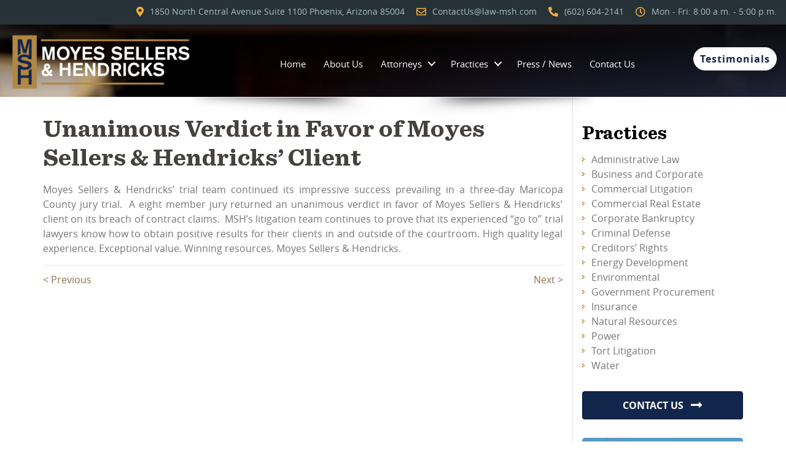

--- FILE ---
content_type: text/html; charset=UTF-8
request_url: https://www.law-msh.com/unanimous-verdict-in-favor-of-moyes-sellers-hendricks-client/
body_size: 7275
content:
<!DOCTYPE html> <!--[if IE 7]><html class="ie ie7" lang="en-US"> <![endif]--> <!--[if IE 8]><html class="ie ie8" lang="en-US"> <![endif]--> <!--[if !(IE 7) | !(IE 8) ]><!--><html lang="en-US"> <!--<![endif]--><head><meta charset="UTF-8"><meta name="viewport" content="width=device-width" /><link rel="shortcut icon" href="https://www.law-msh.com/wp-content/uploads/2017/05/favicon.png" /><link media="all" href="https://www.law-msh.com/wp-content/cache/autoptimize/css/autoptimize_356aa69ee0082bf929badfe44cb63e1e.css" rel="stylesheet"><title>Unanimous Verdict in Favor of Moyes Sellers &amp; Hendricks&#039; Client - Moyes Sellers and Hendricks.</title><link rel="profile" href="http://gmpg.org/xfn/11"><link rel="pingback" href="https://www.law-msh.com/xmlrpc.php"> <!--[if lt IE 9]> <script src="https://www.law-msh.com/wp-content/themes/msh/js/html5.js"></script> <![endif]--><meta name='robots' content='index, follow, max-image-preview:large, max-snippet:-1, max-video-preview:-1' /> <!-- This site is optimized with the Yoast SEO plugin v26.6 - https://yoast.com/wordpress/plugins/seo/ --><meta name="description" content="Unanimous Verdict in Breach of Contract Case" /><link rel="canonical" href="https://www.law-msh.com/unanimous-verdict-in-favor-of-moyes-sellers-hendricks-client/" /><meta property="og:locale" content="en_US" /><meta property="og:type" content="article" /><meta property="og:title" content="Unanimous Verdict in Favor of Moyes Sellers &amp; Hendricks&#039; Client - Moyes Sellers and Hendricks." /><meta property="og:description" content="Unanimous Verdict in Breach of Contract Case" /><meta property="og:url" content="https://www.law-msh.com/unanimous-verdict-in-favor-of-moyes-sellers-hendricks-client/" /><meta property="og:site_name" content="Moyes Sellers and Hendricks." /><meta property="article:published_time" content="2018-10-12T16:25:59+00:00" /><meta property="og:image" content="https://www.law-msh.com/wp-content/uploads/2018/10/NICK1722.jpg" /><meta property="og:image:width" content="3600" /><meta property="og:image:height" content="2400" /><meta property="og:image:type" content="image/jpeg" /><meta name="author" content="Rachel Barry" /><meta name="twitter:card" content="summary_large_image" /><meta name="twitter:label1" content="Written by" /><meta name="twitter:data1" content="Rachel Barry" /> <script type="application/ld+json" class="yoast-schema-graph">{"@context":"https://schema.org","@graph":[{"@type":"Article","@id":"https://www.law-msh.com/unanimous-verdict-in-favor-of-moyes-sellers-hendricks-client/#article","isPartOf":{"@id":"https://www.law-msh.com/unanimous-verdict-in-favor-of-moyes-sellers-hendricks-client/"},"author":{"name":"Rachel Barry","@id":"https://www.law-msh.com/#/schema/person/68bcdf5893a3f5efb39dd907a6a28e5f"},"headline":"Unanimous Verdict in Favor of Moyes Sellers &#038; Hendricks&#8217; Client","datePublished":"2018-10-12T16:25:59+00:00","mainEntityOfPage":{"@id":"https://www.law-msh.com/unanimous-verdict-in-favor-of-moyes-sellers-hendricks-client/"},"wordCount":90,"publisher":{"@id":"https://www.law-msh.com/#organization"},"image":{"@id":"https://www.law-msh.com/unanimous-verdict-in-favor-of-moyes-sellers-hendricks-client/#primaryimage"},"thumbnailUrl":"https://www.law-msh.com/wp-content/uploads/2018/10/NICK1722.jpg","keywords":["Breach of Contract","Courtroom","Jury Trial","Litigation","Maricopa County Jury Trial","Trial","Unanimous Verdict","verdict"],"articleSection":["Blog","Commercial Litigation"],"inLanguage":"en-US"},{"@type":"WebPage","@id":"https://www.law-msh.com/unanimous-verdict-in-favor-of-moyes-sellers-hendricks-client/","url":"https://www.law-msh.com/unanimous-verdict-in-favor-of-moyes-sellers-hendricks-client/","name":"Unanimous Verdict in Favor of Moyes Sellers & Hendricks' Client - Moyes Sellers and Hendricks.","isPartOf":{"@id":"https://www.law-msh.com/#website"},"primaryImageOfPage":{"@id":"https://www.law-msh.com/unanimous-verdict-in-favor-of-moyes-sellers-hendricks-client/#primaryimage"},"image":{"@id":"https://www.law-msh.com/unanimous-verdict-in-favor-of-moyes-sellers-hendricks-client/#primaryimage"},"thumbnailUrl":"https://www.law-msh.com/wp-content/uploads/2018/10/NICK1722.jpg","datePublished":"2018-10-12T16:25:59+00:00","description":"Unanimous Verdict in Breach of Contract Case","breadcrumb":{"@id":"https://www.law-msh.com/unanimous-verdict-in-favor-of-moyes-sellers-hendricks-client/#breadcrumb"},"inLanguage":"en-US","potentialAction":[{"@type":"ReadAction","target":["https://www.law-msh.com/unanimous-verdict-in-favor-of-moyes-sellers-hendricks-client/"]}]},{"@type":"ImageObject","inLanguage":"en-US","@id":"https://www.law-msh.com/unanimous-verdict-in-favor-of-moyes-sellers-hendricks-client/#primaryimage","url":"https://www.law-msh.com/wp-content/uploads/2018/10/NICK1722.jpg","contentUrl":"https://www.law-msh.com/wp-content/uploads/2018/10/NICK1722.jpg","width":3600,"height":2400},{"@type":"BreadcrumbList","@id":"https://www.law-msh.com/unanimous-verdict-in-favor-of-moyes-sellers-hendricks-client/#breadcrumb","itemListElement":[{"@type":"ListItem","position":1,"name":"Home","item":"https://www.law-msh.com/"},{"@type":"ListItem","position":2,"name":"Unanimous Verdict in Favor of Moyes Sellers &#038; Hendricks&#8217; Client"}]},{"@type":"WebSite","@id":"https://www.law-msh.com/#website","url":"https://www.law-msh.com/","name":"Moyes Sellers and Hendricks.","description":"","publisher":{"@id":"https://www.law-msh.com/#organization"},"potentialAction":[{"@type":"SearchAction","target":{"@type":"EntryPoint","urlTemplate":"https://www.law-msh.com/?s={search_term_string}"},"query-input":{"@type":"PropertyValueSpecification","valueRequired":true,"valueName":"search_term_string"}}],"inLanguage":"en-US"},{"@type":"Organization","@id":"https://www.law-msh.com/#organization","name":"Moyes Sellers & Hendricks","url":"https://www.law-msh.com/","logo":{"@type":"ImageObject","inLanguage":"en-US","@id":"https://www.law-msh.com/#/schema/logo/image/","url":"https://www.law-msh.com/wp-content/uploads/2020/03/msh-logo-dark.png","contentUrl":"https://www.law-msh.com/wp-content/uploads/2020/03/msh-logo-dark.png","width":600,"height":184,"caption":"Moyes Sellers & Hendricks"},"image":{"@id":"https://www.law-msh.com/#/schema/logo/image/"}},{"@type":"Person","@id":"https://www.law-msh.com/#/schema/person/68bcdf5893a3f5efb39dd907a6a28e5f","name":"Rachel Barry","image":{"@type":"ImageObject","inLanguage":"en-US","@id":"https://www.law-msh.com/#/schema/person/image/","url":"https://secure.gravatar.com/avatar/ae56833b63fc6ff8543d484306568e2781f3bf2a6a614e449a3d1829c6950728?s=96&d=mm&r=g","contentUrl":"https://secure.gravatar.com/avatar/ae56833b63fc6ff8543d484306568e2781f3bf2a6a614e449a3d1829c6950728?s=96&d=mm&r=g","caption":"Rachel Barry"}}]}</script> <!-- / Yoast SEO plugin. --><link href='https://fonts.gstatic.com' crossorigin='anonymous' rel='preconnect' /><link rel="alternate" title="oEmbed (JSON)" type="application/json+oembed" href="https://www.law-msh.com/wp-json/oembed/1.0/embed?url=https%3A%2F%2Fwww.law-msh.com%2Funanimous-verdict-in-favor-of-moyes-sellers-hendricks-client%2F" /><link rel="alternate" title="oEmbed (XML)" type="text/xml+oembed" href="https://www.law-msh.com/wp-json/oembed/1.0/embed?url=https%3A%2F%2Fwww.law-msh.com%2Funanimous-verdict-in-favor-of-moyes-sellers-hendricks-client%2F&#038;format=xml" /> <script type="text/javascript" src="https://www.law-msh.com/wp-includes/js/jquery/jquery.min.js" id="jquery-core-js"></script> <link rel="EditURI" type="application/rsd+xml" title="RSD" href="https://www.law-msh.com/xmlrpc.php?rsd" /><link rel='shortlink' href='https://www.law-msh.com/?p=4612' /> <script>(function(i,s,o,g,r,a,m){i['GoogleAnalyticsObject']=r;i[r]=i[r]||function(){
            (i[r].q=i[r].q||[]).push(arguments)},i[r].l=1*new Date();a=s.createElement(o),
            m=s.getElementsByTagName(o)[0];a.async=1;a.src=g;m.parentNode.insertBefore(a,m)
            })(window,document,'script','//www.google-analytics.com/analytics.js','ga');
    
            ga('create', 'UA-4536959-34', 'law-msh.com');
            ga('send', 'pageview');</script> <!-- Google tag (gtag.js) --> <script async src="https://www.googletagmanager.com/gtag/js?id=G-LRNW3WVW9N"></script> <script>window.dataLayer = window.dataLayer || [];
            function gtag(){dataLayer.push(arguments);}
            gtag('js', new Date());
    
            gtag('config', 'G-LRNW3WVW9N');</script> <script type="text/javascript">var	theme_url 	= "https://www.law-msh.com/wp-content/themes/msh/",
			ajax_url	= "https://www.law-msh.com/wp-admin/admin-ajax.php",
			home_url	= "https://www.law-msh.com/";</script> </head><body class="wp-singular post-template-default single single-post postid-4612 single-format-standard wp-theme-msh fl-builder-2-9-4-2 fl-no-js"> <a title="Skip to content" class="fl-screen-reader-text" href="#wrapper">Skip to content</a><header><div class="fl-builder-content fl-builder-content-4260 fl-builder-template fl-builder-layout-template fl-builder-global-templates-locked" data-post-id="4260"><div class="fl-row fl-row-full-width fl-row-bg-color fl-node-58ef4e3d115dc fl-row-default-height fl-row-align-center header-with-hero-banner-top" data-node="58ef4e3d115dc"><div class="fl-row-content-wrap"><div class="fl-row-content fl-row-full-width fl-node-content"><div class="fl-col-group fl-node-58ef4e3d1145e" data-node="58ef4e3d1145e"><div class="fl-col fl-node-58ef4e3d114a5 fl-col-bg-color" data-node="58ef4e3d114a5"><div class="fl-col-content fl-node-content"><div class="fl-module fl-module-icon fl-node-58ef4e3d115a1 no-display" data-node="58ef4e3d115a1"><div class="fl-module-content fl-node-content"><div class="fl-icon-wrap"> <span class="fl-icon"> <i class="fas fa-map-marker-alt" aria-hidden="true"></i> </span><div id="fl-icon-text-58ef4e3d115a1" class="fl-icon-text fl-icon-text-wrap"><p>1850 North Central Avenue Suite 1100 Phoenix, Arizona 85004</p></div></div></div></div><div class="fl-module fl-module-icon fl-node-58ef4e3d11565" data-node="58ef4e3d11565"><div class="fl-module-content fl-node-content"><div class="fl-icon-wrap"> <span class="fl-icon"> <i class="far fa-envelope" aria-hidden="true"></i> </span><div id="fl-icon-text-58ef4e3d11565" class="fl-icon-text fl-icon-text-wrap"><p><a href="mailto:ContactUs@law-msh.com">ContactUs@law-msh.com</a></p></div></div></div></div><div class="fl-module fl-module-icon fl-node-58ef4e3d114e7" data-node="58ef4e3d114e7"><div class="fl-module-content fl-node-content"><div class="fl-icon-wrap"> <span class="fl-icon"> <i class="fas fa-phone-alt" aria-hidden="true"></i> </span><div id="fl-icon-text-58ef4e3d114e7" class="fl-icon-text fl-icon-text-wrap"><p><span class="call-num">(602) 604-2141</span></p></div></div></div></div><div class="fl-module fl-module-icon fl-node-58ef4e3d11529 no-display" data-node="58ef4e3d11529"><div class="fl-module-content fl-node-content"><div class="fl-icon-wrap"> <span class="fl-icon"> <i class="far fa-clock" aria-hidden="true"></i> </span><div id="fl-icon-text-58ef4e3d11529" class="fl-icon-text fl-icon-text-wrap"><p>Mon - Fri: 8:00 a.m. - 5:00 p.m.</p></div></div></div></div></div></div></div></div></div></div><div class="fl-row fl-row-full-width fl-row-bg-none fl-node-58ef4e3d119c4 fl-row-default-height fl-row-align-center header-with-hero-header" data-node="58ef4e3d119c4"><div class="fl-row-content-wrap"><div class="fl-row-content fl-row-full-width fl-node-content"><div class="fl-col-group fl-node-58ef4e3d117ef fl-col-group-custom-width" data-node="58ef4e3d117ef"><div class="fl-col fl-node-58ef4e3d11829 fl-col-bg-color fl-col-small fl-col-small-custom-width hh-header-left" data-node="58ef4e3d11829"><div class="fl-col-content fl-node-content"><div id="msh-logo" class="fl-module fl-module-photo fl-node-58ef4e3d118d9" data-node="58ef4e3d118d9"><div class="fl-module-content fl-node-content"><div class="fl-photo fl-photo-align-left" itemscope itemtype="https://schema.org/ImageObject"><div class="fl-photo-content fl-photo-img-png"> <a href="/" target="_self" itemprop="url"> <noscript><img decoding="async" class="fl-photo-img wp-image-4700 size-medium" src="https://www.law-msh.com/wp-content/uploads/2020/03/msh-logo-light-300x92.png" alt="Moyes, Sellers and Hendricks" itemprop="image" height="92" width="300" height="92" width="300" title="Moyes, Sellers and Hendricks" srcset="https://www.law-msh.com/wp-content/uploads/2020/03/msh-logo-light-300x92.png 300w, https://www.law-msh.com/wp-content/uploads/2020/03/msh-logo-light.png 600w" sizes="(max-width: 300px) 100vw, 300px" /></noscript><img decoding="async" class="lazyload fl-photo-img wp-image-4700 size-medium" src='data:image/svg+xml,%3Csvg%20xmlns=%22http://www.w3.org/2000/svg%22%20viewBox=%220%200%20300%2092%22%3E%3C/svg%3E' data-src="https://www.law-msh.com/wp-content/uploads/2020/03/msh-logo-light-300x92.png" alt="Moyes, Sellers and Hendricks" itemprop="image" height="92" width="300" height="92" width="300" title="Moyes, Sellers and Hendricks" data-srcset="https://www.law-msh.com/wp-content/uploads/2020/03/msh-logo-light-300x92.png 300w, https://www.law-msh.com/wp-content/uploads/2020/03/msh-logo-light.png 600w" data-sizes="(max-width: 300px) 100vw, 300px" /> </a></div></div></div></div></div></div><div class="fl-col fl-node-58ef4e3d11864 fl-col-bg-color fl-col-small-custom-width hh-header-middle" data-node="58ef4e3d11864"><div class="fl-col-content fl-node-content"><div class="fl-module fl-module-menu fl-node-58ef4e3d1194f" data-node="58ef4e3d1194f"><div class="fl-module-content fl-node-content"><div class="fl-menu fl-menu-responsive-toggle-mobile"> <button class="fl-menu-mobile-toggle hamburger" aria-label="Header Menu"><span class="fl-menu-icon svg-container"><svg version="1.1" class="hamburger-menu" xmlns="http://www.w3.org/2000/svg" xmlns:xlink="http://www.w3.org/1999/xlink" viewBox="0 0 512 512"> <rect class="fl-hamburger-menu-top" width="512" height="102"/> <rect class="fl-hamburger-menu-middle" y="205" width="512" height="102"/> <rect class="fl-hamburger-menu-bottom" y="410" width="512" height="102"/> </svg> </span></button><div class="fl-clear"></div><nav aria-label="Header Menu" itemscope="itemscope" itemtype="https://schema.org/SiteNavigationElement"><ul id="menu-header-menu" class="menu fl-menu-horizontal fl-toggle-arrows"><li id="menu-item-4240" class="menu-item menu-item-type-custom menu-item-object-custom menu-item-home"><a title="Home" href="https://www.law-msh.com/">Home</a></li><li id="menu-item-4262" class="menu-item menu-item-type-post_type menu-item-object-page"><a title="About Us" href="https://www.law-msh.com/about-msh/">About Us</a></li><li id="menu-item-4299" class="menu-item menu-item-type-post_type menu-item-object-page menu-item-has-children fl-has-submenu"><div class="fl-has-submenu-container"><a title="Attorneys" href="https://www.law-msh.com/attorneys/">Attorneys</a><span class="fl-menu-toggle"></span></div><ul class="sub-menu"><li id="menu-item-4391" class="menu-item menu-item-type-post_type menu-item-object-attorney"><a title="Jay I. Moyes" href="https://www.law-msh.com/attorney/jay-i-moyes/">Jay I. Moyes</a></li><li id="menu-item-4392" class="menu-item menu-item-type-post_type menu-item-object-attorney"><a title="Jeffrey L. Sellers" href="https://www.law-msh.com/attorney/jeffrey-l-sellers/">Jeffrey L. Sellers</a></li><li id="menu-item-4393" class="menu-item menu-item-type-post_type menu-item-object-attorney"><a title="Keith Hendricks" href="https://www.law-msh.com/attorney/keith-hendricks/">Keith Hendricks</a></li><li id="menu-item-4394" class="menu-item menu-item-type-post_type menu-item-object-attorney"><a title="Steve Wene" href="https://www.law-msh.com/attorney/steve-wene/">Steve Wene</a></li><li id="menu-item-4396" class="menu-item menu-item-type-post_type menu-item-object-attorney"><a title="Joshua T. Greer" href="https://www.law-msh.com/attorney/joshua-t-greer/">Joshua T. Greer</a></li><li id="menu-item-4397" class="menu-item menu-item-type-post_type menu-item-object-attorney"><a title="Jason Moyes" href="https://www.law-msh.com/attorney/jason-moyes/">Jason Moyes</a></li><li id="menu-item-4666" class="menu-item menu-item-type-post_type menu-item-object-attorney"><a title="Cody James Jess" href="https://www.law-msh.com/attorney/cody-james-jess/">Cody James Jess</a></li><li id="menu-item-4845" class="menu-item menu-item-type-post_type menu-item-object-attorney"><a title="Natalya M. Ter-Grigoryan" href="https://www.law-msh.com/attorney/natalya-ter-grigoryan/">Natalya Ter-Grigoryan</a></li><li id="menu-item-4399" class="menu-item menu-item-type-post_type menu-item-object-attorney"><a title="Lawrence Palles" href="https://www.law-msh.com/attorney/lawrence-palles/">Lawrence Palles</a></li><li id="menu-item-4820" class="menu-item menu-item-type-post_type menu-item-object-attorney"><a title="Nicholas J. Walter" href="https://www.law-msh.com/attorney/nicholas-j-walter/">Nicholas J. Walter</a></li></ul></li><li id="menu-item-4291" class="menu-item menu-item-type-post_type menu-item-object-page menu-item-has-children fl-has-submenu"><div class="fl-has-submenu-container"><a title="Practices" href="https://www.law-msh.com/practices/">Practices</a><span class="fl-menu-toggle"></span></div><ul class="sub-menu"><li id="menu-item-4401" class="menu-item menu-item-type-post_type menu-item-object-practice"><a title="Administrative Law" href="https://www.law-msh.com/practice/administrative-law/">Administrative Law</a></li><li id="menu-item-4400" class="menu-item menu-item-type-post_type menu-item-object-practice"><a title="Business and Corporate" href="https://www.law-msh.com/practice/business-and-corporate/">Business and Corporate</a></li><li id="menu-item-4403" class="menu-item menu-item-type-post_type menu-item-object-practice"><a title="Commercial Litigation" href="https://www.law-msh.com/practice/commercial-litigation/">Commercial Litigation</a></li><li id="menu-item-4402" class="menu-item menu-item-type-post_type menu-item-object-practice"><a title="Commercial Real Estate" href="https://www.law-msh.com/practice/commercial-real-estate/">Commercial Real Estate</a></li><li id="menu-item-4405" class="menu-item menu-item-type-post_type menu-item-object-practice"><a title="Corporate Bankruptcy" href="https://www.law-msh.com/practice/corporate-bankruptcy/">Corporate Bankruptcy</a></li><li id="menu-item-4414" class="menu-item menu-item-type-post_type menu-item-object-practice"><a title="Criminal Defense" href="https://www.law-msh.com/practice/criminal-defense/">Criminal Defense</a></li><li id="menu-item-4404" class="menu-item menu-item-type-post_type menu-item-object-practice"><a title="Creditors&#8217; Rights" href="https://www.law-msh.com/practice/creditors-rights/">Creditors&#8217; Rights</a></li><li id="menu-item-4407" class="menu-item menu-item-type-post_type menu-item-object-practice"><a title="Energy Development" href="https://www.law-msh.com/practice/energy-development/">Energy Development</a></li><li id="menu-item-4406" class="menu-item menu-item-type-post_type menu-item-object-practice"><a title="Environmental" href="https://www.law-msh.com/practice/environmental/">Environmental</a></li><li id="menu-item-4408" class="menu-item menu-item-type-post_type menu-item-object-practice"><a title="Government Procurement" href="https://www.law-msh.com/practice/government-procurement/">Government Procurement</a></li><li id="menu-item-4413" class="menu-item menu-item-type-post_type menu-item-object-practice"><a title="Insurance" href="https://www.law-msh.com/practice/insurance/">Insurance</a></li><li id="menu-item-4409" class="menu-item menu-item-type-post_type menu-item-object-practice"><a title="Natural Resources" href="https://www.law-msh.com/practice/natural-resources/">Natural Resources</a></li><li id="menu-item-4410" class="menu-item menu-item-type-post_type menu-item-object-practice"><a title="Power" href="https://www.law-msh.com/practice/power/">Power</a></li><li id="menu-item-4412" class="menu-item menu-item-type-post_type menu-item-object-practice"><a title="Tort Litigation" href="https://www.law-msh.com/practice/tort-litigation/">Tort Litigation</a></li><li id="menu-item-4411" class="menu-item menu-item-type-post_type menu-item-object-practice"><a title="Water" href="https://www.law-msh.com/practice/water/">Water</a></li></ul></li><li id="menu-item-4245" class="menu-item menu-item-type-custom menu-item-object-custom"><a title="Press / News" href="https://www.law-msh.com/blog/">Press / News</a></li><li id="menu-item-4308" class="menu-item menu-item-type-post_type menu-item-object-page"><a title="Contact Us" href="https://www.law-msh.com/contact-us/">Contact Us</a></li></ul></nav></div></div></div></div></div><div class="fl-col fl-node-58ef4e3d1189e fl-col-bg-color fl-col-small fl-col-small-custom-width hh-header-right" data-node="58ef4e3d1189e"><div class="fl-col-content fl-node-content"><div class="fl-module fl-module-button fl-node-58ef4e3d11989" data-node="58ef4e3d11989"><div class="fl-module-content fl-node-content"><div class="fl-button-wrap fl-button-width-auto fl-button-right"> <a href="https://www.law-msh.com/testimonials/" target="_self" class="fl-button"> <span class="fl-button-text">Testimonials</span> </a></div></div></div></div></div></div></div></div></div><div class="fl-row fl-row-full-width fl-row-bg-photo fl-node-58ef4e3d117b4 fl-row-default-height fl-row-align-center hh-banner inner-header" data-node="58ef4e3d117b4"><div class="fl-row-content-wrap"><div class="fl-row-content fl-row-fixed-width fl-node-content"><div class="fl-col-group fl-node-58ef4e3d11616 fl-col-group-custom-width" data-node="58ef4e3d11616"><div class="fl-col fl-node-58ef4e3d11651 fl-col-bg-color" data-node="58ef4e3d11651"><div class="fl-col-content fl-node-content"></div></div><div class="fl-col fl-node-58ef4e3d1168c fl-col-bg-color fl-col-small fl-col-small-custom-width banner-right" data-node="58ef4e3d1168c"><div class="fl-col-content fl-node-content"></div></div></div></div></div></div></div></header><div id="wrapper" role="main"><div class="container"><div class="col-md-9 blog-left"><h1><span>Unanimous Verdict in Favor of Moyes Sellers &#038; Hendricks&#8217; Client</span></h1><p>Moyes Sellers &amp; Hendricks’ trial team continued its impressive success prevailing in a three-day Maricopa County jury trial.  A eight member jury returned an unanimous verdict in favor of Moyes Sellers &amp; Hendricks’ client on its breach of contract claims.  MSH’s litigation team continues to prove that its experienced “go to” trial lawyers know how to obtain positive results for their clients in and outside of the courtroom. High quality legal experience. Exceptional value. Winning resources. Moyes Sellers &amp; Hendricks.</p><nav class="nav-single"> <span class="nav-previous"><a href="https://www.law-msh.com/new-classification-of-landowner/" rel="prev"><span class="meta-nav">&lt;</span> Previous</a></span> <span class="nav-next"><a href="https://www.law-msh.com/client-awarded-2-26-million/" rel="next">Next <span class="meta-nav">&gt;</span></a></span></nav><!-- .nav-single --></div><div class="col-md-3 blog-right"><div class="fl-builder-content fl-builder-content-4469 fl-builder-template fl-builder-layout-template fl-builder-global-templates-locked" data-post-id="4469"><div class="fl-row fl-row-full-width fl-row-bg-none fl-node-591a8fad9dd83 fl-row-default-height fl-row-align-center" data-node="591a8fad9dd83"><div class="fl-row-content-wrap"><div class="fl-row-content fl-row-fixed-width fl-node-content"><div class="fl-col-group fl-node-591a8fada05dc" data-node="591a8fada05dc"><div class="fl-col fl-node-591a8fada0685 fl-col-bg-color" data-node="591a8fada0685"><div class="fl-col-content fl-node-content"><div class="fl-module fl-module-heading fl-node-591a8fad9dbe6" data-node="591a8fad9dbe6"><div class="fl-module-content fl-node-content"><h2 class="fl-heading"> <span class="fl-heading-text">Practices</span></h2></div></div><div class="fl-module fl-module-post-grid fl-node-591a8fc4df5d7 practice-sidebar-list" data-node="591a8fc4df5d7"><div class="fl-module-content fl-node-content"><div class="fl-post-feed"><ul><li class="fl-post-feed-post fl-post-align-default post-4274 practice type-practice status-publish hentry"><div class="fl-post-feed-text"><div class="fl-post-feed-header"><h3 class="fl-post-feed-title" itemprop="headline"> <a href="https://www.law-msh.com/practice/administrative-law/" rel="bookmark" title="Administrative Law">Administrative Law</a></h3></div></div><div class="fl-clear"></div></li><li class="fl-post-feed-post fl-post-align-default post-4275 practice type-practice status-publish hentry"><div class="fl-post-feed-text"><div class="fl-post-feed-header"><h3 class="fl-post-feed-title" itemprop="headline"> <a href="https://www.law-msh.com/practice/business-and-corporate/" rel="bookmark" title="Business and Corporate">Business and Corporate</a></h3></div></div><div class="fl-clear"></div></li><li class="fl-post-feed-post fl-post-align-default post-4276 practice type-practice status-publish hentry"><div class="fl-post-feed-text"><div class="fl-post-feed-header"><h3 class="fl-post-feed-title" itemprop="headline"> <a href="https://www.law-msh.com/practice/commercial-litigation/" rel="bookmark" title="Commercial Litigation">Commercial Litigation</a></h3></div></div><div class="fl-clear"></div></li><li class="fl-post-feed-post fl-post-align-default post-4277 practice type-practice status-publish hentry"><div class="fl-post-feed-text"><div class="fl-post-feed-header"><h3 class="fl-post-feed-title" itemprop="headline"> <a href="https://www.law-msh.com/practice/commercial-real-estate/" rel="bookmark" title="Commercial Real Estate">Commercial Real Estate</a></h3></div></div><div class="fl-clear"></div></li><li class="fl-post-feed-post fl-post-align-default post-4278 practice type-practice status-publish hentry"><div class="fl-post-feed-text"><div class="fl-post-feed-header"><h3 class="fl-post-feed-title" itemprop="headline"> <a href="https://www.law-msh.com/practice/corporate-bankruptcy/" rel="bookmark" title="Corporate Bankruptcy">Corporate Bankruptcy</a></h3></div></div><div class="fl-clear"></div></li><li class="fl-post-feed-post fl-post-align-default post-4347 practice type-practice status-publish hentry"><div class="fl-post-feed-text"><div class="fl-post-feed-header"><h3 class="fl-post-feed-title" itemprop="headline"> <a href="https://www.law-msh.com/practice/criminal-defense/" rel="bookmark" title="Criminal Defense">Criminal Defense</a></h3></div></div><div class="fl-clear"></div></li><li class="fl-post-feed-post fl-post-align-default post-4279 practice type-practice status-publish hentry"><div class="fl-post-feed-text"><div class="fl-post-feed-header"><h3 class="fl-post-feed-title" itemprop="headline"> <a href="https://www.law-msh.com/practice/creditors-rights/" rel="bookmark" title="Creditors’ Rights">Creditors’ Rights</a></h3></div></div><div class="fl-clear"></div></li><li class="fl-post-feed-post fl-post-align-default post-4280 practice type-practice status-publish hentry"><div class="fl-post-feed-text"><div class="fl-post-feed-header"><h3 class="fl-post-feed-title" itemprop="headline"> <a href="https://www.law-msh.com/practice/energy-development/" rel="bookmark" title="Energy Development">Energy Development</a></h3></div></div><div class="fl-clear"></div></li><li class="fl-post-feed-post fl-post-align-default post-4350 practice type-practice status-publish hentry"><div class="fl-post-feed-text"><div class="fl-post-feed-header"><h3 class="fl-post-feed-title" itemprop="headline"> <a href="https://www.law-msh.com/practice/environmental/" rel="bookmark" title="Environmental">Environmental</a></h3></div></div><div class="fl-clear"></div></li><li class="fl-post-feed-post fl-post-align-default post-4282 practice type-practice status-publish hentry"><div class="fl-post-feed-text"><div class="fl-post-feed-header"><h3 class="fl-post-feed-title" itemprop="headline"> <a href="https://www.law-msh.com/practice/government-procurement/" rel="bookmark" title="Government Procurement">Government Procurement</a></h3></div></div><div class="fl-clear"></div></li><li class="fl-post-feed-post fl-post-align-default post-4348 practice type-practice status-publish hentry"><div class="fl-post-feed-text"><div class="fl-post-feed-header"><h3 class="fl-post-feed-title" itemprop="headline"> <a href="https://www.law-msh.com/practice/insurance/" rel="bookmark" title="Insurance">Insurance</a></h3></div></div><div class="fl-clear"></div></li><li class="fl-post-feed-post fl-post-align-default post-4281 practice type-practice status-publish hentry"><div class="fl-post-feed-text"><div class="fl-post-feed-header"><h3 class="fl-post-feed-title" itemprop="headline"> <a href="https://www.law-msh.com/practice/natural-resources/" rel="bookmark" title="Natural Resources">Natural Resources</a></h3></div></div><div class="fl-clear"></div></li><li class="fl-post-feed-post fl-post-align-default post-4351 practice type-practice status-publish hentry"><div class="fl-post-feed-text"><div class="fl-post-feed-header"><h3 class="fl-post-feed-title" itemprop="headline"> <a href="https://www.law-msh.com/practice/power/" rel="bookmark" title="Power">Power</a></h3></div></div><div class="fl-clear"></div></li><li class="fl-post-feed-post fl-post-align-default post-4285 practice type-practice status-publish hentry"><div class="fl-post-feed-text"><div class="fl-post-feed-header"><h3 class="fl-post-feed-title" itemprop="headline"> <a href="https://www.law-msh.com/practice/tort-litigation/" rel="bookmark" title="Tort Litigation">Tort Litigation</a></h3></div></div><div class="fl-clear"></div></li><li class="fl-post-feed-post fl-post-align-default post-4286 practice type-practice status-publish hentry"><div class="fl-post-feed-text"><div class="fl-post-feed-header"><h3 class="fl-post-feed-title" itemprop="headline"> <a href="https://www.law-msh.com/practice/water/" rel="bookmark" title="Water">Water</a></h3></div></div><div class="fl-clear"></div></li></ul></div><div class="fl-clear"></div></div></div><div class="fl-module fl-module-button fl-node-591a8ff296b21 cta-btn" data-node="591a8ff296b21"><div class="fl-module-content fl-node-content"><div class="fl-button-wrap fl-button-width-full fl-button-left fl-button-has-icon"> <a href="https://www.law-msh.com/contact-us/" target="_self" class="fl-button"> <span class="fl-button-text">Contact Us</span> <i class="fl-button-icon fl-button-icon-after fa fa-long-arrow-right" aria-hidden="true"></i> </a></div></div></div><div class="fl-module fl-module-photo fl-node-591a90b2668fb" data-node="591a90b2668fb"><div class="fl-module-content fl-node-content"><div class="fl-photo fl-photo-align-center" itemscope itemtype="https://schema.org/ImageObject"><div class="fl-photo-content fl-photo-img-png"> <a href="https://www.linkedin.com/company/moyessellers&#038;hendricks" target="_blank" rel="noopener"  itemprop="url"> <noscript><img decoding="async" class="fl-photo-img wp-image-4330 size-full" src="https://www.law-msh.com/wp-content/uploads/2017/04/linkedin.png" alt="Moyes Seller &amp; Hendricks Linkedin" itemprop="image" height="46" width="263" title="Moyes Seller &amp; Hendricks Linkedin"  /></noscript><img decoding="async" class="lazyload fl-photo-img wp-image-4330 size-full" src='data:image/svg+xml,%3Csvg%20xmlns=%22http://www.w3.org/2000/svg%22%20viewBox=%220%200%20263%2046%22%3E%3C/svg%3E' data-src="https://www.law-msh.com/wp-content/uploads/2017/04/linkedin.png" alt="Moyes Seller &amp; Hendricks Linkedin" itemprop="image" height="46" width="263" title="Moyes Seller &amp; Hendricks Linkedin"  /> </a></div></div></div></div></div></div></div></div></div></div></div></div></div></div><footer role="contentinfo" aria-label="Footer information"><div class="fl-builder-content fl-builder-content-4255 fl-builder-template fl-builder-layout-template fl-builder-global-templates-locked" data-post-id="4255"><div class="fl-row fl-row-full-width fl-row-bg-photo fl-node-58ef4b83d76fe fl-row-default-height fl-row-align-center footer-modern-top" data-node="58ef4b83d76fe"><div class="fl-row-content-wrap"><div class="fl-row-content fl-row-fixed-width fl-node-content"><div class="fl-col-group fl-node-58ef4b83d738e fl-col-group-custom-width" data-node="58ef4b83d738e"><div class="fl-col fl-node-58ef4b83d73d2 fl-col-bg-color fl-col-small fl-col-small-custom-width" data-node="58ef4b83d73d2"><div class="fl-col-content fl-node-content"><div class="fl-module fl-module-photo fl-node-58ef4b83d74c6" data-node="58ef4b83d74c6"><div class="fl-module-content fl-node-content"><div class="fl-photo fl-photo-align-left" itemscope itemtype="https://schema.org/ImageObject"><div class="fl-photo-content fl-photo-img-png"> <noscript><img decoding="async" class="fl-photo-img wp-image-4700 size-medium" src="https://www.law-msh.com/wp-content/uploads/2020/03/msh-logo-light-300x92.png" alt="Moyes, Sellers and Hendricks" itemprop="image" height="92" width="300" height="92" width="300" title="Moyes, Sellers and Hendricks" srcset="https://www.law-msh.com/wp-content/uploads/2020/03/msh-logo-light-300x92.png 300w, https://www.law-msh.com/wp-content/uploads/2020/03/msh-logo-light.png 600w" sizes="(max-width: 300px) 100vw, 300px" /></noscript><img decoding="async" class="lazyload fl-photo-img wp-image-4700 size-medium" src='data:image/svg+xml,%3Csvg%20xmlns=%22http://www.w3.org/2000/svg%22%20viewBox=%220%200%20300%2092%22%3E%3C/svg%3E' data-src="https://www.law-msh.com/wp-content/uploads/2020/03/msh-logo-light-300x92.png" alt="Moyes, Sellers and Hendricks" itemprop="image" height="92" width="300" height="92" width="300" title="Moyes, Sellers and Hendricks" data-srcset="https://www.law-msh.com/wp-content/uploads/2020/03/msh-logo-light-300x92.png 300w, https://www.law-msh.com/wp-content/uploads/2020/03/msh-logo-light.png 600w" data-sizes="(max-width: 300px) 100vw, 300px" /></div></div></div></div><div class="fl-module fl-module-rich-text fl-node-58ef4b83d7537" data-node="58ef4b83d7537"><div class="fl-module-content fl-node-content"><div class="fl-rich-text"><p>Moyes Sellers &amp; Hendricks Ltd. is a full-service legal practice. The firm represents business, financial, institutional, governmental and individual clients, including public and privately held companies, partnerships, utilities and emerging/start-up entrepreneurs.</p></div></div></div><div class="fl-module fl-module-photo fl-node-59075a4934ce4" data-node="59075a4934ce4"><div class="fl-module-content fl-node-content"><div class="fl-photo fl-photo-align-left" itemscope itemtype="https://schema.org/ImageObject"><div class="fl-photo-content fl-photo-img-png"> <a href="http://www.linkedin.com/company/moyessellers&#038;hendricks" target="_blank" rel="noopener"  itemprop="url"> <noscript><img decoding="async" class="fl-photo-img wp-image-4450 size-full" src="https://www.law-msh.com/wp-content/uploads/2017/04/linkedin-white-logo.png" alt="Moyes Seller &amp; Hendricks Linkedin" itemprop="image" height="14" width="56" title="Moyes Seller &amp; Hendricks Linkedin"  /></noscript><img decoding="async" class="lazyload fl-photo-img wp-image-4450 size-full" src='data:image/svg+xml,%3Csvg%20xmlns=%22http://www.w3.org/2000/svg%22%20viewBox=%220%200%2056%2014%22%3E%3C/svg%3E' data-src="https://www.law-msh.com/wp-content/uploads/2017/04/linkedin-white-logo.png" alt="Moyes Seller &amp; Hendricks Linkedin" itemprop="image" height="14" width="56" title="Moyes Seller &amp; Hendricks Linkedin"  /> </a></div></div></div></div></div></div><div class="fl-col fl-node-58ef4b83d741c fl-col-bg-color fl-col-small fl-col-small-custom-width" data-node="58ef4b83d741c"><div class="fl-col-content fl-node-content"><div class="fl-module fl-module-heading fl-node-58ef4b83d7570" data-node="58ef4b83d7570"><div class="fl-module-content fl-node-content"><h2 class="fl-heading"> <span class="fl-heading-text">Quick Links</span></h2></div></div><div class="fl-module fl-module-menu fl-node-58ef4b83d75a9" data-node="58ef4b83d75a9"><div class="fl-module-content fl-node-content"><div class="fl-menu"><div class="fl-clear"></div><nav aria-label="Footer Quick Links Menu" itemscope="itemscope" itemtype="https://schema.org/SiteNavigationElement"><ul id="menu-new-quick-links" class="menu fl-menu-vertical fl-toggle-none"><li id="menu-item-4421" class="menu-item menu-item-type-post_type menu-item-object-page menu-item-home"><a title="Home" href="https://www.law-msh.com/">Home</a></li><li id="menu-item-4422" class="menu-item menu-item-type-post_type menu-item-object-page"><a title="About Us" href="https://www.law-msh.com/about-msh/">About Us</a></li><li id="menu-item-4423" class="menu-item menu-item-type-post_type menu-item-object-page"><a title="Attorneys" href="https://www.law-msh.com/attorneys/">Attorneys</a></li><li id="menu-item-4425" class="menu-item menu-item-type-post_type menu-item-object-page"><a title="Practices" href="https://www.law-msh.com/practices/">Practices</a></li><li id="menu-item-4426" class="menu-item menu-item-type-custom menu-item-object-custom"><a title="Press / News" href="https://www.law-msh.com/blog/">Press / News</a></li><li id="menu-item-4424" class="menu-item menu-item-type-post_type menu-item-object-page"><a title="Contact Us" href="https://www.law-msh.com/contact-us/">Contact Us</a></li></ul></nav></div></div></div></div></div><div class="fl-col fl-node-58ef4b83d7456 fl-col-bg-color fl-col-small fl-col-small-custom-width" data-node="58ef4b83d7456"><div class="fl-col-content fl-node-content"><div class="fl-module fl-module-heading fl-node-58ef4b83d761a" data-node="58ef4b83d761a"><div class="fl-module-content fl-node-content"><h2 class="fl-heading"> <span class="fl-heading-text">Our Practice Areas</span></h2></div></div><div class="fl-module fl-module-menu fl-node-58ef4b83d75e1" data-node="58ef4b83d75e1"><div class="fl-module-content fl-node-content"><div class="fl-menu"><div class="fl-clear"></div><nav aria-label="Footer Our Practice Areas Menu" itemscope="itemscope" itemtype="https://schema.org/SiteNavigationElement"><ul id="menu-quick-links" class="menu fl-menu-vertical fl-toggle-none"><li id="menu-item-4247" class="menu-item menu-item-type-custom menu-item-object-custom"><a title="Business and Corporate Law" href="https://www.law-msh.com/practice/business-and-corporate/">Business and Corporate Law</a></li><li id="menu-item-4248" class="menu-item menu-item-type-custom menu-item-object-custom"><a title="Commercial Real Estate" href="https://www.law-msh.com/practice/commercial-real-estate/">Commercial Real Estate</a></li><li id="menu-item-4314" class="menu-item menu-item-type-custom menu-item-object-custom"><a title="Natural Resources" href="https://www.law-msh.com/practice/natural-resources/">Natural Resources</a></li><li id="menu-item-4315" class="menu-item menu-item-type-custom menu-item-object-custom"><a title="Litigation" href="https://www.law-msh.com/practice/tort-litigation/">Litigation</a></li></ul></nav></div></div></div></div></div><div class="fl-col fl-node-58ef4b83d748e fl-col-bg-color fl-col-small fl-col-small-custom-width" data-node="58ef4b83d748e"><div class="fl-col-content fl-node-content"><div class="fl-module fl-module-heading fl-node-58ef4b83d7652" data-node="58ef4b83d7652"><div class="fl-module-content fl-node-content"><h2 class="fl-heading"> <span class="fl-heading-text">Contact Us Today!</span></h2></div></div><div class="fl-module fl-module-rich-text fl-node-58ef4b83d76c4" data-node="58ef4b83d76c4"><div class="fl-module-content fl-node-content"><div class="fl-rich-text"><p>Whether you are looking for a partner for an upcoming venture, or need the seasoned experience of over 20 years of established attorneys, reach out to us.</p></div></div></div><div class="fl-module fl-module-button fl-node-58ef4b83d768a" data-node="58ef4b83d768a"><div class="fl-module-content fl-node-content"><div class="fl-button-wrap fl-button-width-full fl-button-left fl-button-has-icon"> <a href="https://www.law-msh.com/contact-us/" target="_self" class="fl-button"> <span class="fl-button-text">Contact Us</span> <i class="fl-button-icon fl-button-icon-after fa fa-long-arrow-right" aria-hidden="true"></i> </a></div></div></div></div></div></div></div></div></div><div class="fl-row fl-row-full-width fl-row-bg-color fl-node-58ef4b8bd382b fl-row-default-height fl-row-align-center footer-modern-bottom" data-node="58ef4b8bd382b"><div class="fl-row-content-wrap"><div class="fl-row-content fl-row-fixed-width fl-node-content"><div class="fl-col-group fl-node-58ef4b8bd3767 fl-col-group-custom-width" data-node="58ef4b8bd3767"><div class="fl-col fl-node-58ef4b8bd37ac fl-col-bg-color fl-col-small-custom-width" data-node="58ef4b8bd37ac"><div class="fl-col-content fl-node-content"><div class="fl-module fl-module-rich-text fl-node-58ef4b8bd37f0" data-node="58ef4b8bd37f0"><div class="fl-module-content fl-node-content"><div class="fl-rich-text"><p style="text-align: center;">Copyright 2026. Moyes Sellers &amp; Hendricks Ltd. All rights reserved. <a title="Accessibility Statement" href="https://www.law-msh.com/accessibility-statement/">Accessibility Statement</a> | Web Design by <a title="HireAWiz" href="https://www.hireawiz.com" target="_blank" rel="nofollow noopener">HireAWiz</a></p></div></div></div></div></div></div></div></div></div></div></footer> <script type="speculationrules">{"prefetch":[{"source":"document","where":{"and":[{"href_matches":"/*"},{"not":{"href_matches":["/wp-*.php","/wp-admin/*","/wp-content/uploads/*","/wp-content/*","/wp-content/plugins/*","/wp-content/themes/msh/*","/*\\?(.+)"]}},{"not":{"selector_matches":"a[rel~=\"nofollow\"]"}},{"not":{"selector_matches":".no-prefetch, .no-prefetch a"}}]},"eagerness":"conservative"}]}</script> <noscript><style>.lazyload{display:none;}</style></noscript><script data-noptimize="1">window.lazySizesConfig=window.lazySizesConfig||{};window.lazySizesConfig.loadMode=1;</script><script async data-noptimize="1" src='https://www.law-msh.com/wp-content/plugins/autoptimize/classes/external/js/lazysizes.min.js'></script> <script defer src="https://www.law-msh.com/wp-content/cache/autoptimize/js/autoptimize_fafc5ff53b7eef55974d31a18d1de315.js"></script></body></html>